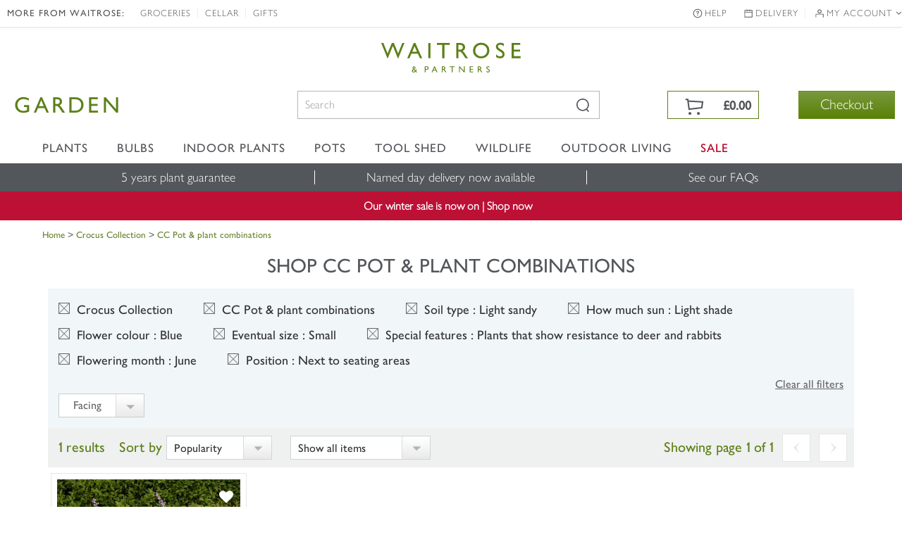

--- FILE ---
content_type: application/x-javascript
request_url: https://se.monetate.net/js/2/a-18da6672/p/waitrosegarden.com/entry.js
body_size: 6493
content:
// Copyright 2008-2025 Monetate, Inc.
// 2025-10-08T09:24:51Z t1759912641 entry.js v2.12.0
(function(){var aa="function"==typeof Object.defineProperties?Object.defineProperty:function(a,b,c){a!=Array.prototype&&a!=Object.prototype&&(a[b]=c.value)},ba="undefined"!=typeof window&&window===this?this:"undefined"!=typeof global&&null!=global?global:this;function ca(a,b){if(b){for(var c=ba,d=a.split("."),e=0;e<d.length-1;e++){var f=d[e];f in c||(c[f]={});c=c[f]}d=d[d.length-1];e=c[d];f=b(e);f!=e&&null!=f&&aa(c,d,{configurable:!0,writable:!0,value:f})}}
ca("String.prototype.endsWith",function(a){return a?a:function(a,c){if(null==this)throw new TypeError("The 'this' value for String.prototype.endsWith must not be null or undefined");if(a instanceof RegExp)throw new TypeError("First argument to String.prototype.endsWith must not be a regular expression");void 0===c&&(c=this.length);for(var b=Math.max(0,Math.min(c|0,this.length)),e=a.length;0<e&&0<b;)if(this[--b]!=a[--e])return!1;return 0>=e}});
ca("Object.is",function(a){return a?a:function(a,c){return a===c?0!==a||1/a===1/c:a!==a&&c!==c}});var da=this;function k(a,b){var c=a.split("."),d=da;c[0]in d||"undefined"==typeof d.execScript||d.execScript("var "+c[0]);for(var e;c.length&&(e=c.shift());)c.length||void 0===b?d[e]&&d[e]!==Object.prototype[e]?d=d[e]:d=d[e]={}:d[e]=b}function ea(a){a=a.split(".");for(var b=da,c=0;c<a.length;c++)if(b=b[a[c]],null==b)return null;return b}
function fa(a,b){function c(){}c.prototype=b.prototype;a.superClass_=b.prototype;a.prototype=new c;a.prototype.constructor=a;a.base=function(a,c,f){for(var e=Array(arguments.length-2),d=2;d<arguments.length;d++)e[d-2]=arguments[d];return b.prototype[c].apply(a,e)}};var l="!!!";l=String(l);var m;a:{for(var n="waitrosegarden.com".split(l),p=0;p<n.length;p++)if(window.location.host.endsWith(n[p])){m=n[p];break a}m="waitrosegarden.com"}var q=m;function r(a,b){return"http:"==document.location.protocol?"http://"+a:"https://"+b}var ha=r("f.monetate.net","f.monetate.net"),ia=r("e.monetate.net","se.monetate.net"),ja=r("b.monetate.net","sb.monetate.net");function t(a){for(var b=(document.cookie||"").split(/\s*;\s*/),c=0;c<b.length;c++){var d=b[c],e=d.indexOf("=");if(-1!=e&&a===d.substring(0,e)){a=d.substring(e+1);try{return decodeURIComponent(a)}catch(f){return unescape(a)}}}return null}function ka(a,b,c,d){var e="/";c=void 0===c?q:c;e=void 0===e?"/":e;d=d&&Math.min(d,31536E7);document.cookie=a+"="+encodeURIComponent(b)+"; domain="+c+"; path="+e+"; "+(d?"expires="+(new Date((new Date).getTime()+d)).toUTCString()+";":"")+"SameSite=Lax"}
function u(a,b,c){ka("mt."+a,b,q,void 0===c?31536E7:c)}k("monetate.i.csr",function(a){var b=q;b=void 0===b?q:b;ka("mt."+a,"",b,-1E6)});function x(){var a=t("mt.v");if(!a||64<=a.length)a="2."+Math.floor(2147483647*Math.random())+"."+(new Date).getTime(),u("v",a,31536E7);return a};var y=[];function z(a,b){var c=A(a,b);k("monetate."+a,c);return c}function A(a,b){var c=ea("monetate."+a)||b;"undefined"==typeof c&&(c={});return c};var B=[];function la(a){var b=B[B.length-1];return{op:a,actionId:b?b.actionId:void 0,eventId:b?b.eventId:void 0,targetId:b?b.targetId:void 0,selector:b?b.selector:void 0,args:b?b.args:[],is_id:b?b.is_id:void 0,rules:b?b.rules:void 0,actionEvents:b?b.actionEvents:void 0,parentContext:b}};function ma(a){var b=document.createElement("script");b.type="text/javascript";b.src=a;b.charset="utf-8";return b}function na(a){var b=document.getElementsByTagName("script")[0];a=ma(a);a.async=!0;b.parentNode.insertBefore(a,b);return a};var C=z("p",{c:!1,keys:{},ops:[],admits:{}});
function oa(){var a=pa;return function(b){for(var c=[],d=0;d<arguments.length;++d)c[d]=arguments[d];d=A("preview",-1);var e="",f=document.location.search.match(/(#|\?|&)monetate-preview=(.*?)(&|$)/);f&&f[2]&&(e=decodeURIComponent(f[2].replace(/\+/g," ")));if(e&&!t("mt.p"))u("fp",e,0);else if(e=D("preview","ps"),-1!=d&&e=="cp"+d.cp)a:{d=d.name;for(e=0;e<C.ops.length;e++)if(f=C.ops[e],"ps"==f.cookie&&f.label==d)break a;C.ops.push({cookie:"ps",label:d})}else if(e&&-1==d&&(d=/^([a-z]{1,3})([0-9A-Z]{32})$/.exec(e))&&
3==d.length&&(d=ja+("/js/2/a-18da6672/p/waitrosegarden.com/entry.js?"+d[1]+"="+d[2]),!C.admits["/js/2/a-18da6672/p/waitrosegarden.com/entry.js"])){for(e=0;e<y.length;e++){f=y[e].split(".");var g,h=window;for(g=0;g<f.length-1;g++)h=h[f[g]];delete h[f[g]]}y.length=0;e=ma(d);e.setAttribute("id","monetate-block");f=document.createElement("div");f.appendChild(e);document.write(f.innerHTML);document.getElementById("monetate-block")?e.removeAttribute("id"):e=void 0;if(e||na(d)){C.admits["/js/2/a-18da6672/p/waitrosegarden.com/entry.js"]=
!0;return}}a.apply(this,c)}}function D(a,b){if(!C.c){var c=window.location,d=c.hash;C.c=!0;if(d&&"#monetate-"==d.substr(0,10)){d=d.slice(10).split(",");for(var e=0;e<d.length;e++){var f=d[e].split("=");C.keys[f[0]]=f[1]||"1"}"pushState"in window.history&&window.history.pushState("",document.title,c.protocol+"//"+c.hostname+c.pathname+c.search)}}a in C.keys&&u(b,C.keys[a],0);return t("mt."+b)};var E=null;function F(){null===E&&(E=!!D("diagnostics","diagnostics"))&&(G("a","a-18da6672/p/waitrosegarden.com"),G("ts",ha));return E}var qa=z("dq",[]);function G(a,b){F()&&qa.push({type:a,obj:b})}function ra(a,b,c,d,e){G(c?"h":"hi",{name:d||a,timeout:4E3,css:b,selector:d,actionId:e})};var sa=z("rp",[]);k("monetate.rph",function(a){sa.push({data:a,callback:null})});function ta(a,b){a.e=a.e||[];-1===a.e.indexOf(b)&&a.e.push(b)};var H={},I=(H.UNHANDLED=0,H.reporting=50,H.rollback=51,H.integration=52,H.api=53,H.op=40,H.action=41,H.event=42,H.target=43,H.mask=10,H.context=11,H.INFO=99,H),J={},ua=(J[I.UNHANDLED]="ERROR: Unexpected behaviour",J[I.reporting]="ERROR: Internal reporting failed",J[I.rollback]="ERROR: Rollback functionality failed",J[I.integration]="ERROR: Custom integration failed",J[I.api]="ERROR: API integration failed",J[I.op]="WARNING: Operation{{id}} failed",J[I.action]="WARNING: Action{{id}} failed",J[I.event]=
"WARNING: Event{{id}} failed",J[I.target]="WARNING: Target{{id}} failed",J[I.mask]="INFO: Masking failed",J[I.context]="INFO: Context failed",J[I.INFO]="INFO: Unexpected behaviour",J),K={},va=(K[0]="unhandled error. Contact a developer",K[1]="invalid script configuration. Contact a developer.",K[2]="invalid parameters. Double check configuration.",K[3]="invalid server response. Contact a developer.",K[4]="invalid environment. Double check configuration and contact a developer.",K[9]="an unforeseen circumstance. Contact a developer",
K),wa=0;
function xa(a,b,c){function d(a){return a=a.replace(/{{id}}/g," with id "+g)}for(var e=B[B.length-1],f=[],g,h,v,w;e;){e.op&&f.push(e.op);if(e.actionId||e.eventId||e.targetId)g=e.actionId||e.eventId||e.targetId,h=!!e.actionId,w=!!e.eventId,v=!!e.targetId;e=e.parentContext}e=f.reverse().join(" > ");h?c=c||I.action:w?c=c||I.event:v&&(c=c||I.target);c||(c=I[f[0]]||I.UNHANDLED);f=b||0;b=ua[c]+" due to "+va[f];b=d(b);a=d(a);f=String(c)+String(f)+": "+ua[c].replace(/{{id}}/g,"");return{entry:e,msg:f,xmsg:a,
xname:b,id:g}}function L(a,b,c){a=xa(a,b,c);3>wa&&(wa+=1,G("e",a),(b=B[B.length-1])&&a.id&&G("o",{op:b,ex:a.msg+": "+a.xname+" - "+a.xmsg||!0}),b={},ta(b,"xx"),b.xx=b.xx||[],b.xx.push(a),(a=A("rph"))&&a(b))}function M(a,b){var c=la(a);return function(a){for(var e=[],d=0;d<arguments.length;++d)e[d]=arguments[d];B.push(c);try{var g=b.apply(this,e)}catch(h){try{L(h.message,h.reason,h.type)}catch(v){}}B.length&&B.pop();return g}}function N(a,b){return setTimeout(M("timeout",a),b)};/*
 Sizzle CSS Selector Engine v2.3.4-pre
 https://sizzlejs.com/

 Copyright JS Foundation and other contributors
 Released under the MIT license
 https://js.foundation/

 Date: 2017-09-01
*/
var O=null;function ya(a,b){var c=window;c.addEventListener?c.addEventListener(a,b,!1):c.attachEvent&&c.attachEvent("on"+a,b);O||(O=[]);O.push({n:c,e:a,f:b})}function za(a){ya("load",a);ya("pagehide",function(a){if(!a.persisted&&O){for(a=0;a<O.length;++a){var b=O[a],d=b.n,e=b.e;b=b.f;d.removeEventListener?d.removeEventListener(e,b,!1):d.detachEvent&&d.detachEvent("on"+e,b)}O=null}});window.attachEvent&&/loaded|complete/.test(document.readyState)&&a()};var P=[],Aa=0,Q={},Ba=window.monetateT||(window.monetateT=(new Date).getTime());function Ca(){var a=F();if(!a){var b=x().split(".");b[1]&&(a=1>parseInt(b[1],10)%100)}Ca=function(){return a};return a}function Da(){if(10>Aa){Aa++;var a={},b=P.splice(0,100);ta(a,"xt");a.xt=b;(b=A("rph"))&&b(a);P.length&&N(Da,750)}}function R(a,b,c){Ca()&&(Q[a]=(Q[a]||0)+1,a={n:a,s:Q[a],t:b-Ba,d:c?c-b:0},G("m",a),P.push(a),1===P.length&&N(Da,750))}
function Ea(){var a=oa();return function(b){for(var c=[],d=0;d<arguments.length;++d)c[d]=arguments[d];d=(new Date).getTime();try{return a.apply(window,c)}finally{R("entry",d,(new Date).getTime())}}}M("reporting",function(){var a=window.performance&&window.performance.timing;if(a){var b="fetchStart domLoading domInteractive domContentLoadedEventEnd domComplete loadEventEnd".split(" "),c=function(){var c=[];b.forEach(function(b){a[b]?R(b,a[b]):c.push(b)});b=c};c();b.length&&za(function(){N(c,50)})}})();function Fa(a,b){var c=a+"|"+b;for(var d=2166136261,e=0;e<c.length;e++)d^=c.charCodeAt(e),d+=(d<<1)+(d<<4)+(d<<7)+(d<<8)+(d<<24);c=d&4294967295;0>c&&(c+=4294967296);return c}function Ga(a,b,c){return Fa(c,a)%100<parseInt(b[a].percent,10)};function S(a){for(var b=[],c=0,d=0;d<a.length;d++){var e=a.charCodeAt(d);255<e&&(b[c++]=e&255,e>>=8);b[c++]=e}return b};function Ha(){this.blockSize=-1};function Ia(){this.blockSize=64;this.chain_=[];this.buf_=[];this.W_=[];this.pad_=[];this.pad_[0]=128;for(var a=1;a<this.blockSize;++a)this.pad_[a]=0;this.chain_[0]=1732584193;this.chain_[1]=4023233417;this.chain_[2]=2562383102;this.chain_[3]=271733878;this.chain_[4]=3285377520;this.total_=this.inbuf_=0}fa(Ia,Ha);
function T(a,b,c){c||(c=0);var d=a.W_;if("string"==typeof b)for(var e=0;16>e;e++)d[e]=b.charCodeAt(c)<<24|b.charCodeAt(c+1)<<16|b.charCodeAt(c+2)<<8|b.charCodeAt(c+3),c+=4;else for(e=0;16>e;e++)d[e]=b[c]<<24|b[c+1]<<16|b[c+2]<<8|b[c+3],c+=4;for(e=16;80>e;e++){var f=d[e-3]^d[e-8]^d[e-14]^d[e-16];d[e]=(f<<1|f>>>31)&4294967295}b=a.chain_[0];c=a.chain_[1];var g=a.chain_[2],h=a.chain_[3],v=a.chain_[4];for(e=0;80>e;e++){if(40>e)if(20>e){f=h^c&(g^h);var w=1518500249}else f=c^g^h,w=1859775393;else 60>e?(f=
c&g|h&(c|g),w=2400959708):(f=c^g^h,w=3395469782);f=(b<<5|b>>>27)+f+v+w+d[e]&4294967295;v=h;h=g;g=(c<<30|c>>>2)&4294967295;c=b;b=f}a.chain_[0]=a.chain_[0]+b&4294967295;a.chain_[1]=a.chain_[1]+c&4294967295;a.chain_[2]=a.chain_[2]+g&4294967295;a.chain_[3]=a.chain_[3]+h&4294967295;a.chain_[4]=a.chain_[4]+v&4294967295}
function U(a,b,c){if(null!=b){void 0===c&&(c=b.length);for(var d=c-a.blockSize,e=0,f=a.buf_,g=a.inbuf_;e<c;){if(0==g)for(;e<=d;)T(a,b,e),e+=a.blockSize;if("string"==typeof b)for(;e<c;){if(f[g]=b.charCodeAt(e),++g,++e,g==a.blockSize){T(a,f);g=0;break}}else for(;e<c;)if(f[g]=b[e],++g,++e,g==a.blockSize){T(a,f);g=0;break}}a.inbuf_=g;a.total_+=c}};function V(a){return a.protocol+"//"+a.hostname+a.pathname}function Ja(a){for(var b=0;b<a.length;b++)if(!Ka(a[b]))return!1;return!0}
function Ka(a){try{var b=new RegExp(a.value,"i"),c=window.location;switch(a.op){case "path_iregex":if(!b.test(c.pathname))return!1;break;case "url_iregex":if(!b.test(V(c)))return!1;break;case "full_iregex":if(!b.test(V(c)+c.search))return!1;break;case "not_param_iequals":var d=document.location.search.match(new RegExp("(#|\\?|&)"+a.value+"=(.*?)(&|$)","i"));if(d&&d[2]&&decodeURIComponent(d[2].replace(/\+/g," ")))return!1;break;default:return L("Unknown rule: "+a.op,2),!1}}catch(e){return L("Invalid regular expression for "+
a.op+", value: "+a.value,2),!1}return!0};function W(a,b,c){a._element[b]=c;b="protocol hostname host port href pathname search hash".split(" ");for(c=0;c<b.length;c++){var d=b[c];a[d]=a._element[d]}"/"!=a.pathname.charAt(0)&&(a.pathname="/"+a.pathname)};var X=z("em",{masks:{},count:0,tmark:0}),Y;if(!(Y=document.getElementById("monetatecss"))){var Z=document.createElement("style");Z.id="monetatecss";document.head.appendChild(Z);Y=Z}var La=Y;function Ma(a,b){var c=X.masks;c[a]||(X.count++,X.tmark||(X.tmark=(new Date).getTime()),c[a]={extended:!1,selector:b,key:a},ra(a,b+" { visibility: hidden !important; } \n",!0,b,a&&!isNaN(a)?+a:null))}
function Na(a){var b=void 0;if(a.rules&&Ja(a.rules))for(b||(b=N(function(){var a=[],b=X.masks,c;for(c in b)if(b.hasOwnProperty(c)){var g=b[c];b[c].extended&&-1===a.indexOf(g.key)&&a.push(g.key)}b=0;for(c=a.length;b<c;b++)L("Extended mask not removed for action with id "+a[b],1,I.mask);a=X.masks;for(var h in a)a.hasOwnProperty(h)&&(b=X.masks[h])&&(delete X.masks[b.key],delete X.masks[b.selector],X.count--,X.tmark&&0===X.count&&(X.tmark=X.tmark.t?X.tmark.t+window.monetateT:X.tmark,R("mask",X.tmark,
(new Date).getTime())));Oa()},4E3)),b=0;b<a.action_ids.length;b++)Ma(a.action_ids[b]+"",a.selector);else if(F())for(b=0;b<a.action_ids.length;b++){var c=a.action_ids[b]+"";ra(c,a.selector+" { visibility: hidden !important; } \n",!1,a.selector,c&&!isNaN(c)?+c:null)}}function Oa(){var a=X.masks,b="";Object.keys(a).forEach(function(c){b+=a[c].selector+" { visibility: hidden !important; } \n"});La.innerHTML=b}
function Pa(){for(var a=A("masks",[]),b=0,c=a.length;b<c;++b){var d=a[b];M("mask",function(){Na(d)})();Oa()}};function Qa(){var a=Ea();return function(b){for(var c=[],d=0;d<arguments.length;++d)c[d]=arguments[d];a.apply(this,c)}};var Ra=!1,Sa=!1;
function pa(){var a;if(!(a=!Sa)){var b=A("redirect",[]),c=x();if(x()!==c||t("mt.redirect"))a=void 0;else b:{for(var d=0,e=b.length;d<e;d++)if(a=b[d],Ja(a.rules)){c:{b=a.a;d=a.cg;e=new Ia;U(e,S("testeverything"));U(e,S(b));U(e,S(c));U(e,S(d));c=e;b=[];e=8*c.total_;56>c.inbuf_?U(c,c.pad_,56-c.inbuf_):U(c,c.pad_,c.blockSize-(c.inbuf_-56));for(d=c.blockSize-1;56<=d;d--)c.buf_[d]=e&255,e/=256;T(c,c.buf_);for(d=e=0;5>d;d++)for(var f=24;0<=f;f-=8)b[e]=c.chain_[d]>>f&255,++e;c=b;for(d=b=0;6>d;d++)b=256*b+
c[d];c=b/281474976710656;for(b=0;b<a.splits.length;b++)if(d=a.splits[b],c<d.cdf){d:{c=d;u("redirect",[c.o,(new Date).getTime(),0].join(";"),0);if(c.targets.length){a={_element:document.createElement("a")};W(a,"href",window.location.href);e:{c=c.targets;b=a;for(d=0;d<c.length;d++)switch(e=c[d],f=new RegExp(e.key,"i"),e.op){case "path_iregex":e=b.pathname.replace(f,e.value);W(b,"pathname",e);break;case "url_iregex":e=V(b).replace(f,e.value);W(b,"href",e);break;case "full_iregex":e=(V(b)+b.search).replace(f,
e.value);W(b,"href",e);break;case "not_param_iequals":W(b,"search",(b.search?b.search+"&":"?")+(e.key+"="+e.value));break;default:c=!1;break e}c=!0}if(c){document.location.replace(V(a)+a.search);if(a=document.documentElement)a.style.display="none";a=!0;break d}}a=void 0}break c}a=void 0}break b}a=void 0}a=!a}a&&(Ra&&Pa(),a=A("preview",-1),c=D("preview","ps"),a=-1!=a&&c=="cp"+a.cp?"?cp="+a.cp:"",na((a?ja:ia)+("/js/3/a-18da6672/p/waitrosegarden.com/t1541063328/2ac212a219bdd661/custom.js"+
a)))}z("featureFlag.hash",Fa);z("featureFlag.isFeatureEnabled",Ga);z("featureFlag.parseFlagsConfig",function(a,b){Object.keys(a).forEach(function(c){a[c].enabled=Ga(c,a,b)})});Sa=Ra=!0;var Ta=M("entry",function(){var a=Qa();return function(b){for(var c=[],d=0;d<arguments.length;++d)c[d]=arguments[d];d=window.location.protocol;"http:"!=d&&"https:"!=d&&"capacitor:"!=d||a.apply(this,c)}}());ea("monetate.entry")||(y.push("monetate.entry"),k("monetate.entry",Ta));}).call(this);
if(this.monetate){monetate.redirect=[];monetate.masks=[];monetate.tgt=[{"args":["#main-container > div.info-panel:eq(0) > div.container > span","contain","so sorry"],"is_collector":false,"is_id":false,"op":"targetElement","rules":{"op":"","value":""},"targetId":52853}];monetate.bk=false;monetate.preview=null;monetate.ch="f15df82d63bb0257";monetate.entry()}